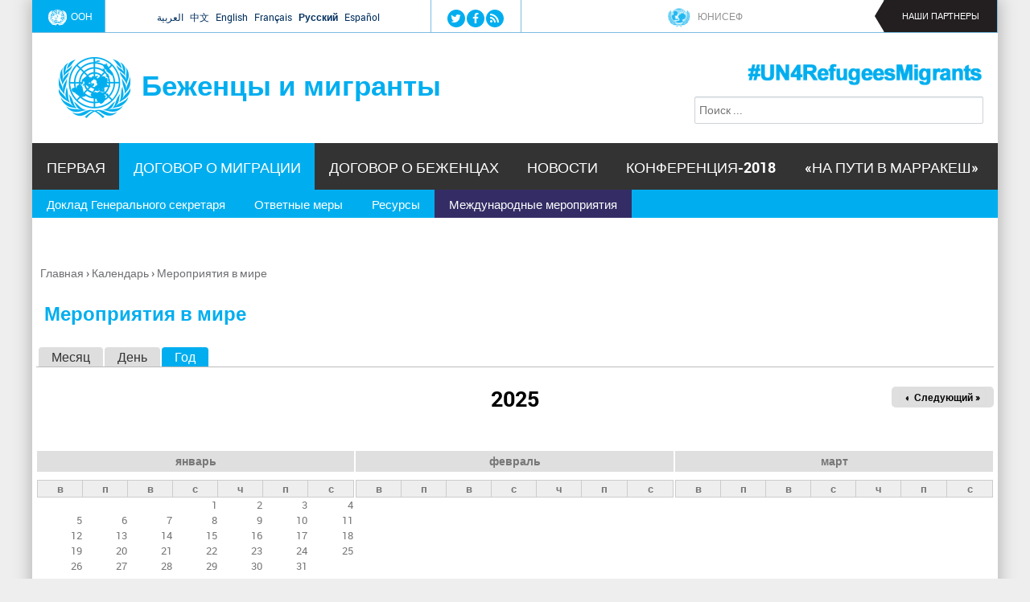

--- FILE ---
content_type: text/html; charset=utf-8
request_url: https://refugeesmigrants.un.org/ru/calendar/year/2025-03/core/fr/fr
body_size: 9751
content:
<!DOCTYPE html>
<!--[if IEMobile 7]><html class="iem7"  lang="ru" dir="ltr"><![endif]-->
<!--[if lte IE 6]><html class="lt-ie9 lt-ie8 lt-ie7"  lang="ru" dir="ltr"><![endif]-->
<!--[if (IE 7)&(!IEMobile)]><html class="lt-ie9 lt-ie8"  lang="ru" dir="ltr"><![endif]-->
<!--[if IE 8]><html class="lt-ie9"  lang="ru" dir="ltr"><![endif]-->
<!--[if (gte IE 9)|(gt IEMobile 7)]><!--><html  lang="ru" dir="ltr" prefix="og: http://ogp.me/ns# content: http://purl.org/rss/1.0/modules/content/ dc: http://purl.org/dc/terms/ foaf: http://xmlns.com/foaf/0.1/ rdfs: http://www.w3.org/2000/01/rdf-schema# sioc: http://rdfs.org/sioc/ns# sioct: http://rdfs.org/sioc/types# skos: http://www.w3.org/2004/02/skos/core# xsd: http://www.w3.org/2001/XMLSchema#"><!--<![endif]-->

<head>
  <!--[if IE]><![endif]-->
<meta charset="utf-8" />
<link rel="shortcut icon" href="https://refugeesmigrants.un.org/sites/default/files/favicon.png" type="image/png" />
<link rel="canonical" href="https://refugeesmigrants.un.org/ru/calendar/year/2025-03/core/fr/fr" />
<link rel="shortlink" href="https://refugeesmigrants.un.org/ru/calendar/year/2025-03/core/fr/fr" />
<meta property="og:site_name" content="Беженцы и мигранты" />
<meta property="og:type" content="article" />
<meta property="og:url" content="https://refugeesmigrants.un.org/ru/calendar/year/2025-03/core/fr/fr" />
<meta property="og:title" content="Мероприятия в мире" />
  <title>Мероприятия в мире | Беженцы и мигранты</title>

      <meta name="MobileOptimized" content="width">
    <meta name="HandheldFriendly" content="true">
    <meta name="viewport" content="width=device-width">
    <meta http-equiv="cleartype" content="on">

  <link type="text/css" rel="stylesheet" href="/sites/default/files/advagg_css/css__Ftyq4jtBb-5E5T7-xGdn7TgtY6huHFl8Mj3yX8QyBtI__b1ANFfiNcvtymztoapqgVAmywUvSxwVStCTeQgIRGxs__GNSqNq1sMavgmMh9_LKVGH7M0D1KJGlrPgCvKkaeRio.css" media="all" />
  <script src="/sites/default/files/advagg_js/js__gTGOlXWl0QvZU0ssK-0MuSGXATfmOcjE6qmkIglLHls__2YujpmtfV0cviqjpUJ84wujhW7ha_JqiXl85CalCQYI__GNSqNq1sMavgmMh9_LKVGH7M0D1KJGlrPgCvKkaeRio.js"></script>
<script src="/sites/all/libraries/mediaelement/build/mediaelement-and-player.min.js?v=4"></script>
<script src="/sites/default/files/advagg_js/js__PVhs4OmReyIAbtsFC85G-S8xom7O5sF62C5QEmUhkUw__5jGbQLndKqoeuh7WTJU7Y6urV_9nLt-Ym9cVkhqBXE0__GNSqNq1sMavgmMh9_LKVGH7M0D1KJGlrPgCvKkaeRio.js"></script>
<script async="async" src="https://www.googletagmanager.com/gtag/js?id=G-8SCSVFR8Q2"></script>
<script>window.dataLayer = window.dataLayer || [];function gtag(){dataLayer.push(arguments)};gtag("js", new Date());gtag("set", "developer_id.dMDhkMT", true);gtag("config", "G-8SCSVFR8Q2", {"groups":"default"});</script>
<script src="/sites/default/files/advagg_js/js__8BxP0IJitArt8y2oos1nq-i6a17n-KlaEdULcMV97v8__8OYI27A9RGBwVs_pyrCfC2Q0Hw0EEYzZxktO5lH1OZA__GNSqNq1sMavgmMh9_LKVGH7M0D1KJGlrPgCvKkaeRio.js"></script>
<script>var _paq = _paq || [];(function(){var u=(("https:" == document.location.protocol) ? "https://webanalytics.dfs.un.org/matomo/" : "http://webanalytics.dfs.un.org/matomo/");_paq.push(["setSiteId", "45"]);_paq.push(["setTrackerUrl", u+"piwik.php"]);_paq.push(["setDoNotTrack", 1]);_paq.push(["trackPageView"]);_paq.push(["setIgnoreClasses", ["no-tracking","colorbox"]]);_paq.push(["enableLinkTracking"]);var d=document,g=d.createElement("script"),s=d.getElementsByTagName("script")[0];g.type="text/javascript";g.defer=true;g.async=true;g.src=u+"piwik.js";s.parentNode.insertBefore(g,s);})();</script>
<script src="/sites/default/files/advagg_js/js__Yi67e7JSUlzit3Xp2QyofqdS4ITC0GwZpXuuHIAnf6k__WD5oab-1N0kyQ1ajL2dAgYrWbtJ4ODep5W9UPTTZtrA__GNSqNq1sMavgmMh9_LKVGH7M0D1KJGlrPgCvKkaeRio.js"></script>
<script>(function($) { Drupal.behaviors.views_ticker_fade_partners = { attach: function (context) { $("#views-ticker-fade-partners", context).newsTickerFade(); } };})(jQuery);</script>
<script src="/sites/default/files/advagg_js/js__m_wE3Spe5Cn7mJ0ieq0fFbkedD62v-XRQfGs6y9GMcs__9sVAkygFAaE5fbqF0AEDiatuPLDVn07o5g1IMUHqU1M__GNSqNq1sMavgmMh9_LKVGH7M0D1KJGlrPgCvKkaeRio.js"></script>
<script>jQuery.extend(Drupal.settings, {"basePath":"\/","pathPrefix":"ru\/","setHasJsCookie":0,"ajaxPageState":{"theme":"ram","theme_token":"Ijmvr2ZvUPsGT2sYfNxyoDvG3teJDB-dlPwjV04odrs","css":{"modules\/system\/system.base.css":1,"modules\/system\/system.menus.css":1,"modules\/system\/system.messages.css":1,"modules\/system\/system.theme.css":1,"sites\/all\/libraries\/mediaelement\/build\/mediaelementplayer.min.css":1,"sites\/all\/modules\/simplenews\/simplenews.css":1,"modules\/aggregator\/aggregator.css":1,"sites\/all\/modules\/calendar\/css\/calendar_multiday.css":1,"sites\/all\/modules\/date\/date_api\/date.css":1,"sites\/all\/modules\/date\/date_popup\/themes\/datepicker.1.7.css":1,"sites\/all\/modules\/custom\/easypanel\/css\/easypanel.css":1,"modules\/field\/theme\/field.css":1,"modules\/node\/node.css":1,"modules\/search\/search.css":1,"modules\/user\/user.css":1,"sites\/all\/modules\/extlink\/extlink.css":1,"sites\/all\/modules\/views\/css\/views.css":1,"sites\/all\/modules\/media\/modules\/media_wysiwyg\/css\/media_wysiwyg.base.css":1,"sites\/all\/libraries\/colorbox\/example3\/colorbox.css":1,"sites\/all\/modules\/ctools\/css\/ctools.css":1,"modules\/locale\/locale.css":1,"sites\/all\/libraries\/fontawesome\/css\/font-awesome.css":1,"sites\/all\/modules\/date\/date_views\/css\/date_views.css":1,"sites\/all\/modules\/custom\/views_ticker\/views.ticker.scroller.css":1,"sites\/all\/themes\/ram\/system.menus.css":1,"sites\/all\/themes\/ram\/system.messages.css":1,"sites\/all\/themes\/ram\/system.theme.css":1,"sites\/all\/themes\/ram\/css\/styles.css":1,"sites\/all\/themes\/ram\/css\/components\/misc.css":1,"sites\/all\/themes\/ram\/css\/layouts\/responsive.css":1,"sites\/all\/themes\/ram\/css\/font-awesome.min.css":1},"js":{"sites\/all\/modules\/jquery_update\/replace\/jquery\/1.8\/jquery.min.js":1,"misc\/jquery-extend-3.4.0.js":1,"misc\/jquery-html-prefilter-3.5.0-backport.js":1,"misc\/jquery.once.js":1,"misc\/drupal.js":1,"sites\/all\/libraries\/mediaelement\/build\/mediaelement-and-player.min.js":1,"sites\/all\/modules\/extlink\/extlink.js":1,"public:\/\/languages\/ru_34UDeF_YY_vxe8Q7u6c7ewnHBbxfjD4JeZLJuYyGzbw.js":1,"sites\/all\/libraries\/colorbox\/jquery.colorbox-min.js":1,"sites\/all\/modules\/colorbox\/js\/colorbox.js":1,"sites\/all\/modules\/colorbox\/js\/colorbox_load.js":1,"sites\/all\/modules\/colorbox\/js\/colorbox_inline.js":1,"sites\/all\/modules\/custom\/mediaelement\/mediaelement.js":1,"sites\/all\/modules\/google_analytics\/googleanalytics.js":1,"https:\/\/www.googletagmanager.com\/gtag\/js?id=G-8SCSVFR8Q2":1,"sites\/all\/modules\/matomo\/matomo.js":1,"sites\/all\/modules\/custom\/views_ticker\/js\/views.ticker.fade.js":1,"sites\/all\/themes\/ram\/js\/script.js":1}},"colorbox":{"opacity":"0.85","current":"{current} \u0438\u0437 {total}","previous":"\u00ab \u041d\u0430\u0437\u0430\u0434","next":"\u0412\u043f\u0435\u0440\u0435\u0434 \u00bb","close":"\u0417\u0430\u043a\u0440\u044b\u0442\u044c","maxWidth":"98%","maxHeight":"98%","fixed":true,"mobiledetect":true,"mobiledevicewidth":"480px"},"mediaelementAll":true,"extlink":{"extTarget":"_blank","extClass":0,"extLabel":"(link is external)","extImgClass":0,"extIconPlacement":"append","extSubdomains":1,"extExclude":"","extInclude":"","extCssExclude":"","extCssExplicit":"","extAlert":0,"extAlertText":"This link will take you to an external web site.","mailtoClass":"mailto","mailtoLabel":"(link sends e-mail)"},"googleanalytics":{"account":["G-8SCSVFR8Q2"],"trackOutbound":1,"trackMailto":1,"trackDownload":1,"trackDownloadExtensions":"7z|aac|arc|arj|asf|asx|avi|bin|csv|doc(x|m)?|dot(x|m)?|exe|flv|gif|gz|gzip|hqx|jar|jpe?g|js|mp(2|3|4|e?g)|mov(ie)?|msi|msp|pdf|phps|png|ppt(x|m)?|pot(x|m)?|pps(x|m)?|ppam|sld(x|m)?|thmx|qtm?|ra(m|r)?|sea|sit|tar|tgz|torrent|txt|wav|wma|wmv|wpd|xls(x|m|b)?|xlt(x|m)|xlam|xml|z|zip","trackColorbox":1},"matomo":{"trackMailto":1,"trackColorbox":1},"urlIsAjaxTrusted":{"\/ru\/calendar\/year\/2025-03\/core\/fr\/fr":true}});</script>
      <!--[if lt IE 9]>
    <script src="/sites/all/themes/zen/js/html5-respond.js"></script>
    <![endif]-->
  
</head>
<body class="html not-front not-logged-in no-sidebars page-calendar page-calendar-year page-calendar-year-2025-03 page-calendar-year-2025-03-core page-calendar-year-2025-03-core-fr page-calendar-year-2025-03-core-fr-fr i18n-ru section-calendar page-views" >
      <p id="skip-link">
      <a href="#main-menu" class="element-invisible element-focusable">Jump to navigation</a>
    </p>
      
<div id="page">

  <header class="header" id="header" role="banner">
  <div class="header-nav-menu">
      <div class="header__region region region-header">
    <div id="block-block-16" class="block block-block first odd">

        <div class="box-wrapper">
  <div class="un-logo"><a href="http://www.un.org"><img src="/sites/default/files/un-logo.png" alt="UN" />ООН</a></div>
  </div>
</div>
<div id="block-language-switcher-fallback-language-switcher-fallback" class="block block-language-switcher-fallback even">

        <div class="box-wrapper">
  <ul class="language-switcher-locale-url"><li class="ar first"><a href="/ar/calendar/year/2025-03/core/fr/fr" class="language-link" xml:lang="ar">العربية</a></li>
<li class="zh-hans"><a href="/zh/calendar/year/2025-03/core/fr/fr" class="language-link" xml:lang="zh-hans">中文</a></li>
<li class="en"><a href="/calendar/year/2025-03/core/fr/fr" class="language-link" xml:lang="en">English</a></li>
<li class="fr"><a href="/fr/calendar/year/2025-03/core/fr/fr" class="language-link" xml:lang="fr">Français</a></li>
<li class="ru active"><a href="/ru/calendar/year/2025-03/core/fr/fr" class="language-link active" xml:lang="ru">Русский</a></li>
<li class="es last"><a href="/es/calendar/year/2025-03/core/fr/fr" class="language-link" xml:lang="es">Español</a></li>
</ul>  </div>
</div>
<div id="block-on-the-web-0" class="block block-on-the-web odd">

        <div class="box-wrapper">
  <span class="on-the-web otw-twitter"><a href="https://twitter.com/UN" title="Find Беженцы и мигранты on Twitter" rel="nofollow" target="_blank"><img typeof="foaf:Image" src="https://refugeesmigrants.un.org/sites/all/modules/custom/on_the_web/images/sm/twitter.png" alt="Find Беженцы и мигранты on Twitter" title="Find Беженцы и мигранты on Twitter" /></a></span><span class="on-the-web otw-facebook"><a href="https://www.facebook.com/unitednations" title="Find Беженцы и мигранты on Facebook" rel="nofollow" target="_blank"><img typeof="foaf:Image" src="https://refugeesmigrants.un.org/sites/all/modules/custom/on_the_web/images/sm/facebook.png" alt="Find Беженцы и мигранты on Facebook" title="Find Беженцы и мигранты on Facebook" /></a></span><span class="on-the-web otw-rss"><a href="https://news.un.org/en/rss-feeds" title="Беженцы и мигранты RSS feed" rel="nofollow" target="_blank"><img typeof="foaf:Image" src="https://refugeesmigrants.un.org/sites/all/modules/custom/on_the_web/images/sm/rss.png" alt="Беженцы и мигранты RSS feed" title="Беженцы и мигранты RSS feed" /></a></span>  </div>
</div>
<div id="block-views-partners-partners-header" class="block block-views even">

        <div class="box-wrapper">
  <div class="view view-partners view-id-partners view-display-id-partners_header partners-header view-dom-id-073ff07c3cd3219e4aab0dbe2ac6dea5">
        
  
  
      <div class="view-content">
      <!-- start scroll -->
<div class='view view-partners'><div class='view-content view-content-partners'><div id='views-ticker-fade-container-partners'><ul id='views-ticker-fade-partners'><li class='views-fade-item views-fade-item-partners'><span class='views-fade-tick-field'>  
          <a href="http://www.unicef.org">
  <div class="field-logo">
    <img typeof="foaf:Image" src="https://refugeesmigrants.un.org/sites/default/files/styles/partner_icon/public/unicef_0.png?itok=DUCcet2I" width="30" height="30" alt="" />  </div>
</a>    
  <div class="views-field views-field-title">        <span class="field-content"><a href="http://www.unicef.org">ЮНИСЕФ</a></span>  </div></span></li><li class='views-fade-item views-fade-item-partners'><span class='views-fade-tick-field'>  
          <a href="https://www.un.org/development/desa/ru/">
  <div class="field-logo">
    <img typeof="foaf:Image" src="https://refugeesmigrants.un.org/sites/default/files/styles/partner_icon/public/un_logo_twitter.jpg?itok=59U6fNOy" width="30" height="30" alt="" />  </div>
</a>    
  <div class="views-field views-field-title">        <span class="field-content"><a href="https://www.un.org/development/desa/ru/">ЭКОСОС</a></span>  </div></span></li><li class='views-fade-item views-fade-item-partners'><span class='views-fade-tick-field'>  
          <a href="http://www.unocha.org">
  <div class="field-logo">
    <img typeof="foaf:Image" src="https://refugeesmigrants.un.org/sites/default/files/styles/partner_icon/public/ocha_0.png?itok=5E7TE8E7" width="30" height="30" alt="" />  </div>
</a>    
  <div class="views-field views-field-title">        <span class="field-content"><a href="http://www.unocha.org">Управление по координации гуманитарных вопросов</a></span>  </div></span></li><li class='views-fade-item views-fade-item-partners'><span class='views-fade-tick-field'>  
          <a href="http://www.unodc.org/unodc/ru/index.html">
  <div class="field-logo">
    <img typeof="foaf:Image" src="https://refugeesmigrants.un.org/sites/default/files/styles/partner_icon/public/unodc.jpeg?itok=f1XlFAWf" width="30" height="30" alt="" />  </div>
</a>    
  <div class="views-field views-field-title">        <span class="field-content"><a href="http://www.unodc.org/unodc/ru/index.html">Управление ООН по наркотикам и преступности</a></span>  </div></span></li><li class='views-fade-item views-fade-item-partners'><span class='views-fade-tick-field'>  
          <a href="http://www.ohchr.org/RU/Pages/Home.aspx">
  <div class="field-logo">
    <img typeof="foaf:Image" src="https://refugeesmigrants.un.org/sites/default/files/styles/partner_icon/public/ohchr.jpg?itok=uywwfZVw" width="30" height="30" alt="" />  </div>
</a>    
  <div class="views-field views-field-title">        <span class="field-content"><a href="http://www.ohchr.org/RU/Pages/Home.aspx">Управление Верховного комиссара ООН по правам человека</a></span>  </div></span></li><li class='views-fade-item views-fade-item-partners'><span class='views-fade-tick-field'>  
          <a href="http://www.undp.org/content/undp/en/home/ourwork/sustainable-development/development-planning-and-inclusive-sustainable-growth/migration-refugees-and-displacement.html">
  <div class="field-logo">
    <img typeof="foaf:Image" src="https://refugeesmigrants.un.org/sites/default/files/styles/partner_icon/public/6mv4wccb.jpg?itok=BmuLpaOY" width="30" height="30" alt="" />  </div>
</a>    
  <div class="views-field views-field-title">        <span class="field-content"><a href="http://www.undp.org/content/undp/en/home/ourwork/sustainable-development/development-planning-and-inclusive-sustainable-growth/migration-refugees-and-displacement.html">Программа развития ООН</a></span>  </div></span></li><li class='views-fade-item views-fade-item-partners'><span class='views-fade-tick-field'>  
          <a href="http://www.unwomen.org/en">
  <div class="field-logo">
    <img typeof="foaf:Image" src="https://refugeesmigrants.un.org/sites/default/files/styles/partner_icon/public/un_women.png?itok=urwFzCRZ" width="30" height="30" alt="" />  </div>
</a>    
  <div class="views-field views-field-title">        <span class="field-content"><a href="http://www.unwomen.org/en">ООН-женщины</a></span>  </div></span></li><li class='views-fade-item views-fade-item-partners'><span class='views-fade-tick-field'>  
          <a href="http://www.ilo.org/global/about-the-ilo/lang--en/index.htm">
  <div class="field-logo">
    <img typeof="foaf:Image" src="https://refugeesmigrants.un.org/sites/default/files/styles/partner_icon/public/ilo.jpeg?itok=Vg7u7X6j" width="30" height="30" alt="" />  </div>
</a>    
  <div class="views-field views-field-title">        <span class="field-content"><a href="http://www.ilo.org/global/about-the-ilo/lang--en/index.htm">Международная организация труда</a></span>  </div></span></li><li class='views-fade-item views-fade-item-partners'><span class='views-fade-tick-field'>  
          <a href="http://moscow.iom.int/ru">
  <div class="field-logo">
    <img typeof="foaf:Image" src="https://refugeesmigrants.un.org/sites/default/files/styles/partner_icon/public/iom.jpg?itok=Y_gMAyWi" width="30" height="30" alt="" />  </div>
</a>    
  <div class="views-field views-field-title">        <span class="field-content"><a href="http://moscow.iom.int/ru">Международная организация по миграции</a></span>  </div></span></li><li class='views-fade-item views-fade-item-partners'><span class='views-fade-tick-field'>  
          <a href="http://www.wfp.org/">
  <div class="field-logo">
    <img typeof="foaf:Image" src="https://refugeesmigrants.un.org/sites/default/files/styles/partner_icon/public/wfp-logo.png?itok=6ZfuNTXS" width="30" height="30" alt="" />  </div>
</a>    
  <div class="views-field views-field-title">        <span class="field-content"><a href="http://www.wfp.org/">Всемирная продовольственная программа</a></span>  </div></span></li><li class='views-fade-item views-fade-item-partners'><span class='views-fade-tick-field'>  
          <a href="http://www.unfpa.org">
  <div class="field-logo">
    <img typeof="foaf:Image" src="https://refugeesmigrants.un.org/sites/default/files/styles/partner_icon/public/unfpa2_0.png?itok=SCuQ3Swc" width="30" height="30" alt="" />  </div>
</a>    
  <div class="views-field views-field-title">        <span class="field-content"><a href="http://www.unfpa.org"> Фонд ООН в области народонаселения</a></span>  </div></span></li><li class='views-fade-item views-fade-item-partners'><span class='views-fade-tick-field'>  
          <a href="http://www.unhcr.org/">
  <div class="field-logo">
    <img typeof="foaf:Image" src="https://refugeesmigrants.un.org/sites/default/files/styles/partner_icon/public/unhcr.png?itok=Z_EA3ofR" width="30" height="30" alt="" />  </div>
</a>    
  <div class="views-field views-field-title">        <span class="field-content"><a href="http://www.unhcr.org/"> Управление Верховного Комиссара ООН по делам беженцев</a></span>  </div></span></li></ul></div></div></div>
<!-- end scroll -->
    </div>
  
  
  
  
  
  
</div>  </div>
</div>
<div id="block-block-8" class="block block-block last odd">

        <div class="box-wrapper">
  <p>Наши партнеры</p>
  </div>
</div>
  </div>
		</div>
	<div class="header-branding">
          <a href="/ru" title="Главная" rel="home" class="header__logo" id="logo"><img src="https://refugeesmigrants.un.org/sites/default/files/united-nations-refugees-migrants.png" alt="Главная" class="header__logo-image" /></a>
    
          <div class="header__name-and-slogan" id="name-and-slogan">
                  <h1 class="header__site-name" id="site-name">
            <a href="/ru" title="Главная" class="header__site-link" rel="home"><span>Беженцы и мигранты</span></a>
          </h1>
        
              </div>
        </div>
	<div class="header-searchbox">
<form action="/ru/calendar/year/2025-03/core/fr/fr" method="post" id="search-block-form" accept-charset="UTF-8"><div><div class="container-inline">
      <h2 class="element-invisible">Форма поиска</h2>
    <div class="form-item form-type-textfield form-item-search-block-form">
  <label class="element-invisible" for="edit-search-block-form--2">Поиск </label>
 <input title="Введите ключевые слова для поиска." placeholder="Поиск ..." type="text" id="edit-search-block-form--2" name="search_block_form" value="" size="49" maxlength="128" class="form-text" />
</div>
<div class="element-invisible form-actions form-wrapper" id="edit-actions"><input type="submit" id="edit-submit" name="op" value="Поиск" class="form-submit" /></div><input type="hidden" name="form_build_id" value="form-xJxIDLMfaU0gzQMo2FfCBfJVGatqfNSVLIxi99VX6KQ" />
<input type="hidden" name="form_id" value="search_block_form" />
</div>
</div></form></div>
    <a href="https://twitter.com/hashtag/UN4RefugeesMigrants" target="_blank"><div class="header-background"></div></a>

  </header>

  <div id="main">
    <div id="navigation">
	
	    <nav id="main-menu"  role="navigation">
          <a class="nav-toggle" href="#"></a>
          <div class="menu-navigation-container">
          <ul class="menu"><li class="menu__item is-leaf first leaf"><a href="/ru" title="" class="menu__link">Первая</a></li>
<li class="menu__item is-expanded is-active-trail expanded active-trail"><a href="/ru/migration-compact" class="menu__link is-active-trail active-trail">Договор о миграции</a><ul class="menu"><li class="menu__item is-leaf first leaf"><a href="/ru/secretary-generals-report" title="" class="menu__link">Доклад Генерального секретаря</a></li>
<li class="menu__item is-leaf leaf"><a href="/ru/response" title="" class="menu__link">Ответные меры</a></li>
<li class="menu__item is-expanded expanded"><a href="/ru/resources" title="" class="menu__link">Ресурсы</a><ul class="menu"><li class="menu__item is-leaf first leaf"><a href="/ru/definitions" class="menu__link">Определения</a></li>
<li class="menu__item is-leaf leaf"><a href="/ru/reports-and-documents" title="" class="menu__link">Доклады и документы</a></li>
<li class="menu__item is-leaf leaf"><a href="/ru/resolutions-and-conventions" title="" class="menu__link">Резолюции и конвенции</a></li>
<li class="menu__item is-leaf leaf"><a href="/ru/infographics" class="menu__link">Инфографика</a></li>
<li class="menu__item is-leaf last leaf"><a href="/ru/other-resources" title="" class="menu__link">Другие ресурсы</a></li>
</ul></li>
<li class="menu__item is-leaf is-active-trail last leaf active-trail"><a href="/ru/calendar" title="" class="menu__link is-active-trail is-active active-trail active">Международные мероприятия</a></li>
</ul></li>
<li class="menu__item is-collapsed collapsed"><a href="/ru/refugees-compact" class="menu__link">Договор о беженцах</a></li>
<li class="menu__item is-expanded expanded"><a href="/ru/newsru" title="" class="menu__link">Новости</a><ul class="menu"><li class="menu__item is-leaf first leaf"><a href="/ru/statements" title="" class="menu__link">Выступления</a></li>
<li class="menu__item is-leaf last leaf"><a href="https://refugeesmigrants.un.org/videos-1" title="" class="menu__link">Видео</a></li>
</ul></li>
<li class="menu__item is-leaf leaf"><a href="/ru/intergovernmental-conference-2018" class="menu__link">Конференция-2018</a></li>
<li class="menu__item is-leaf last leaf"><a href="/ru/%D0%BF%D0%B0%D1%80%D0%B0%D0%BB%D0%BB%D0%B5%D0%BB%D1%8C%D0%BD%D0%BE%D0%B5-%D0%BC%D0%B5%D1%80%D0%BE%D0%BF%D1%80%D0%B8%D1%8F%D1%82%D0%B8%D0%B5-%D0%B2%D1%8B%D1%81%D0%BE%D0%BA%D0%BE%D0%B3%D0%BE-%D1%83%D1%80%D0%BE%D0%B2%D0%BD%D1%8F-%C2%AB%D0%BD%D0%B0-%D0%BF%D1%83%D1%82%D0%B8-%D0%B2-%D0%BC%D0%B0%D1%80%D1%80%D0%B0%D0%BA%D0%B5%D1%88%C2%BB" class="menu__link">«На пути в Марракеш»</a></li>
</ul>         </div>
        <div class="clear"></div>
        </nav><!-- end main-menu -->

          </div>
	<div id="breadcumb">
      <nav class="breadcrumb" role="navigation"><h2 class="element-invisible">Вы здесь</h2><ol><li><a href="/ru">Главная</a> › </li><li><a href="/ru/calendar">Календарь</a> › </li><li><a href="/ru/calendar/year">Мероприятия в мире</a></li></ol></nav>	
    </div>
			<div id="content-and-sidebars">

    <div id="container" class="container">

	
    <div id="content" class="column" role="main">

      <a id="main-content"></a>
                    <h1 class="page__title title" id="page-title">Мероприятия в мире</h1>
            
      <h2 class="element-invisible">Главные вкладки</h2><ul class="tabs-primary tabs primary"><li class="tabs-primary__tab"><a href="/ru/calendar" class="tabs-primary__tab-link">Месяц</a></li>
<li class="tabs-primary__tab"><a href="/ru/calendar/day" class="tabs-primary__tab-link">День</a></li>
<li class="tabs-primary__tab is-active"><a href="/ru/calendar/year" class="active tabs-primary__tab-link is-active">Год <span class="element-invisible">(активная вкладка)</span></a></li>
</ul>
      	 
      


<div class="view view-calendar view-id-calendar view-display-id-page view-dom-id-e76cc3a079c72f63a92cd3ad27b26297">
            <div class="view-header">
      <div class="date-nav-wrapper clearfix">
  <div class="date-nav item-list">
    <div class="date-heading">
      <h3>2025</h3>
    </div>
    <ul class="pager">
          <li class="date-prev">
        <a href="https://refugeesmigrants.un.org/ru/calendar/year/2024/%2525252525252525252525252525252525252525252A/developer_id.dMDhkMT" title="Перейти к предыдущему году" rel="nofollow">&laquo; Пред.</a>      </li>
              <li class="date-next">
        <a href="https://refugeesmigrants.un.org/ru/calendar/year/2026/%2525252525252525252525252525252525252525252A/developer_id.dMDhkMT" title="Перейти к следующему году" rel="nofollow">Следующий &raquo;</a>      </li>
        </ul>
  </div>
</div>
    </div>
  
  
  
      <div class="view-content">
      
<div class="calendar-calendar"><div class="year-view">
<table >
  <tbody>
    <tr><td><div class="calendar-calendar"><div class="month-view">
<div class="date-nav-wrapper clear-block">
  <div class="date-nav">
    <div class="date-heading">
      <a href="https://refugeesmigrants.un.org/ru/calendar/year/2025-01/%2525252525252525252525252525252525252525252A/developer_id.dMDhkMT" title="Просмотр полного месяца">январь</a>    </div>
  </div>
</div> 
 
<table class="mini">
  <thead>
    <tr>
              <th class="days sun">
          в        </th>
              <th class="days mon">
          п        </th>
              <th class="days tue">
          в        </th>
              <th class="days wed">
          с        </th>
              <th class="days thu">
          ч        </th>
              <th class="days fri">
          п        </th>
              <th class="days sat">
          с        </th>
          </tr>
  </thead>
  <tbody>
          <tr>
                  <td id="calendar-2024-12-29" class="sun mini empty">
            <div class="calendar-empty">&nbsp;</div>
          </td>
                  <td id="calendar-2024-12-30" class="mon mini empty">
            <div class="calendar-empty">&nbsp;</div>
          </td>
                  <td id="calendar-2024-12-31" class="tue mini empty">
            <div class="calendar-empty">&nbsp;</div>
          </td>
                  <td id="calendar-2025-01-01" class="wed mini past has-no-events">
            <div class="month mini-day-off"> 1 </div><div class="calendar-empty">&nbsp;</div>
          </td>
                  <td id="calendar-2025-01-02" class="thu mini past has-no-events">
            <div class="month mini-day-off"> 2 </div><div class="calendar-empty">&nbsp;</div>
          </td>
                  <td id="calendar-2025-01-03" class="fri mini past has-no-events">
            <div class="month mini-day-off"> 3 </div><div class="calendar-empty">&nbsp;</div>
          </td>
                  <td id="calendar-2025-01-04" class="sat mini past has-no-events">
            <div class="month mini-day-off"> 4 </div><div class="calendar-empty">&nbsp;</div>
          </td>
              </tr>
          <tr>
                  <td id="calendar-2025-01-05" class="sun mini past has-no-events">
            <div class="month mini-day-off"> 5 </div><div class="calendar-empty">&nbsp;</div>
          </td>
                  <td id="calendar-2025-01-06" class="mon mini past has-no-events">
            <div class="month mini-day-off"> 6 </div><div class="calendar-empty">&nbsp;</div>
          </td>
                  <td id="calendar-2025-01-07" class="tue mini past has-no-events">
            <div class="month mini-day-off"> 7 </div><div class="calendar-empty">&nbsp;</div>
          </td>
                  <td id="calendar-2025-01-08" class="wed mini past has-no-events">
            <div class="month mini-day-off"> 8 </div><div class="calendar-empty">&nbsp;</div>
          </td>
                  <td id="calendar-2025-01-09" class="thu mini past has-no-events">
            <div class="month mini-day-off"> 9 </div><div class="calendar-empty">&nbsp;</div>
          </td>
                  <td id="calendar-2025-01-10" class="fri mini past has-no-events">
            <div class="month mini-day-off"> 10 </div><div class="calendar-empty">&nbsp;</div>
          </td>
                  <td id="calendar-2025-01-11" class="sat mini past has-no-events">
            <div class="month mini-day-off"> 11 </div><div class="calendar-empty">&nbsp;</div>
          </td>
              </tr>
          <tr>
                  <td id="calendar-2025-01-12" class="sun mini past has-no-events">
            <div class="month mini-day-off"> 12 </div><div class="calendar-empty">&nbsp;</div>
          </td>
                  <td id="calendar-2025-01-13" class="mon mini past has-no-events">
            <div class="month mini-day-off"> 13 </div><div class="calendar-empty">&nbsp;</div>
          </td>
                  <td id="calendar-2025-01-14" class="tue mini past has-no-events">
            <div class="month mini-day-off"> 14 </div><div class="calendar-empty">&nbsp;</div>
          </td>
                  <td id="calendar-2025-01-15" class="wed mini past has-no-events">
            <div class="month mini-day-off"> 15 </div><div class="calendar-empty">&nbsp;</div>
          </td>
                  <td id="calendar-2025-01-16" class="thu mini past has-no-events">
            <div class="month mini-day-off"> 16 </div><div class="calendar-empty">&nbsp;</div>
          </td>
                  <td id="calendar-2025-01-17" class="fri mini past has-no-events">
            <div class="month mini-day-off"> 17 </div><div class="calendar-empty">&nbsp;</div>
          </td>
                  <td id="calendar-2025-01-18" class="sat mini past has-no-events">
            <div class="month mini-day-off"> 18 </div><div class="calendar-empty">&nbsp;</div>
          </td>
              </tr>
          <tr>
                  <td id="calendar-2025-01-19" class="sun mini past has-no-events">
            <div class="month mini-day-off"> 19 </div><div class="calendar-empty">&nbsp;</div>
          </td>
                  <td id="calendar-2025-01-20" class="mon mini past has-no-events">
            <div class="month mini-day-off"> 20 </div><div class="calendar-empty">&nbsp;</div>
          </td>
                  <td id="calendar-2025-01-21" class="tue mini past has-no-events">
            <div class="month mini-day-off"> 21 </div><div class="calendar-empty">&nbsp;</div>
          </td>
                  <td id="calendar-2025-01-22" class="wed mini past has-no-events">
            <div class="month mini-day-off"> 22 </div><div class="calendar-empty">&nbsp;</div>
          </td>
                  <td id="calendar-2025-01-23" class="thu mini past has-no-events">
            <div class="month mini-day-off"> 23 </div><div class="calendar-empty">&nbsp;</div>
          </td>
                  <td id="calendar-2025-01-24" class="fri mini past has-no-events">
            <div class="month mini-day-off"> 24 </div><div class="calendar-empty">&nbsp;</div>
          </td>
                  <td id="calendar-2025-01-25" class="sat mini past has-no-events">
            <div class="month mini-day-off"> 25 </div><div class="calendar-empty">&nbsp;</div>
          </td>
              </tr>
          <tr>
                  <td id="calendar-2025-01-26" class="sun mini past has-no-events">
            <div class="month mini-day-off"> 26 </div><div class="calendar-empty">&nbsp;</div>
          </td>
                  <td id="calendar-2025-01-27" class="mon mini past has-no-events">
            <div class="month mini-day-off"> 27 </div><div class="calendar-empty">&nbsp;</div>
          </td>
                  <td id="calendar-2025-01-28" class="tue mini past has-no-events">
            <div class="month mini-day-off"> 28 </div><div class="calendar-empty">&nbsp;</div>
          </td>
                  <td id="calendar-2025-01-29" class="wed mini past has-no-events">
            <div class="month mini-day-off"> 29 </div><div class="calendar-empty">&nbsp;</div>
          </td>
                  <td id="calendar-2025-01-30" class="thu mini past has-no-events">
            <div class="month mini-day-off"> 30 </div><div class="calendar-empty">&nbsp;</div>
          </td>
                  <td id="calendar-2025-01-31" class="fri mini past has-no-events">
            <div class="month mini-day-off"> 31 </div><div class="calendar-empty">&nbsp;</div>
          </td>
                  <td id="calendar-2025-02-01" class="sat mini empty">
            <div class="calendar-empty">&nbsp;</div>
          </td>
              </tr>
      </tbody>
</table>
</div></div></td><td><div class="calendar-calendar"><div class="month-view">
<div class="date-nav-wrapper clear-block">
  <div class="date-nav">
    <div class="date-heading">
      <a href="https://refugeesmigrants.un.org/ru/calendar/year/2025-02/%2525252525252525252525252525252525252525252A/developer_id.dMDhkMT" title="Просмотр полного месяца">февраль</a>    </div>
  </div>
</div> 
 
<table class="mini">
  <thead>
    <tr>
              <th class="days sun">
          в        </th>
              <th class="days mon">
          п        </th>
              <th class="days tue">
          в        </th>
              <th class="days wed">
          с        </th>
              <th class="days thu">
          ч        </th>
              <th class="days fri">
          п        </th>
              <th class="days sat">
          с        </th>
          </tr>
  </thead>
  <tbody>
          <tr>
                  <td id="calendar-2025-01-26" class="sun mini empty">
            <div class="calendar-empty">&nbsp;</div>
          </td>
                  <td id="calendar-2025-01-27" class="mon mini empty">
            <div class="calendar-empty">&nbsp;</div>
          </td>
                  <td id="calendar-2025-01-28" class="tue mini empty">
            <div class="calendar-empty">&nbsp;</div>
          </td>
                  <td id="calendar-2025-01-29" class="wed mini empty">
            <div class="calendar-empty">&nbsp;</div>
          </td>
                  <td id="calendar-2025-01-30" class="thu mini empty">
            <div class="calendar-empty">&nbsp;</div>
          </td>
                  <td id="calendar-2025-01-31" class="fri mini empty">
            <div class="calendar-empty">&nbsp;</div>
          </td>
                  <td id="calendar-2025-02-01" class="sat mini empty">
            <div class="calendar-empty">&nbsp;</div>
          </td>
              </tr>
      </tbody>
</table>
</div></div></td><td><div class="calendar-calendar"><div class="month-view">
<div class="date-nav-wrapper clear-block">
  <div class="date-nav">
    <div class="date-heading">
      <a href="https://refugeesmigrants.un.org/ru/calendar/year/2025-03/%2525252525252525252525252525252525252525252A/developer_id.dMDhkMT" title="Просмотр полного месяца">март</a>    </div>
  </div>
</div> 
 
<table class="mini">
  <thead>
    <tr>
              <th class="days sun">
          в        </th>
              <th class="days mon">
          п        </th>
              <th class="days tue">
          в        </th>
              <th class="days wed">
          с        </th>
              <th class="days thu">
          ч        </th>
              <th class="days fri">
          п        </th>
              <th class="days sat">
          с        </th>
          </tr>
  </thead>
  <tbody>
          <tr>
                  <td id="calendar-2025-01-26" class="sun mini empty">
            <div class="calendar-empty">&nbsp;</div>
          </td>
                  <td id="calendar-2025-01-27" class="mon mini empty">
            <div class="calendar-empty">&nbsp;</div>
          </td>
                  <td id="calendar-2025-01-28" class="tue mini empty">
            <div class="calendar-empty">&nbsp;</div>
          </td>
                  <td id="calendar-2025-01-29" class="wed mini empty">
            <div class="calendar-empty">&nbsp;</div>
          </td>
                  <td id="calendar-2025-01-30" class="thu mini empty">
            <div class="calendar-empty">&nbsp;</div>
          </td>
                  <td id="calendar-2025-01-31" class="fri mini empty">
            <div class="calendar-empty">&nbsp;</div>
          </td>
                  <td id="calendar-2025-02-01" class="sat mini empty">
            <div class="calendar-empty">&nbsp;</div>
          </td>
              </tr>
      </tbody>
</table>
</div></div></td></tr>  
    <tr><td><div class="calendar-calendar"><div class="month-view">
<div class="date-nav-wrapper clear-block">
  <div class="date-nav">
    <div class="date-heading">
      <a href="https://refugeesmigrants.un.org/ru/calendar/year/2025-04/%2525252525252525252525252525252525252525252A/developer_id.dMDhkMT" title="Просмотр полного месяца">апрель</a>    </div>
  </div>
</div> 
 
<table class="mini">
  <thead>
    <tr>
              <th class="days sun">
          в        </th>
              <th class="days mon">
          п        </th>
              <th class="days tue">
          в        </th>
              <th class="days wed">
          с        </th>
              <th class="days thu">
          ч        </th>
              <th class="days fri">
          п        </th>
              <th class="days sat">
          с        </th>
          </tr>
  </thead>
  <tbody>
          <tr>
                  <td id="calendar-2025-01-26" class="sun mini empty">
            <div class="calendar-empty">&nbsp;</div>
          </td>
                  <td id="calendar-2025-01-27" class="mon mini empty">
            <div class="calendar-empty">&nbsp;</div>
          </td>
                  <td id="calendar-2025-01-28" class="tue mini empty">
            <div class="calendar-empty">&nbsp;</div>
          </td>
                  <td id="calendar-2025-01-29" class="wed mini empty">
            <div class="calendar-empty">&nbsp;</div>
          </td>
                  <td id="calendar-2025-01-30" class="thu mini empty">
            <div class="calendar-empty">&nbsp;</div>
          </td>
                  <td id="calendar-2025-01-31" class="fri mini empty">
            <div class="calendar-empty">&nbsp;</div>
          </td>
                  <td id="calendar-2025-02-01" class="sat mini empty">
            <div class="calendar-empty">&nbsp;</div>
          </td>
              </tr>
      </tbody>
</table>
</div></div></td><td><div class="calendar-calendar"><div class="month-view">
<div class="date-nav-wrapper clear-block">
  <div class="date-nav">
    <div class="date-heading">
      <a href="https://refugeesmigrants.un.org/ru/calendar/year/2025-05/%2525252525252525252525252525252525252525252A/developer_id.dMDhkMT" title="Просмотр полного месяца">май</a>    </div>
  </div>
</div> 
 
<table class="mini">
  <thead>
    <tr>
              <th class="days sun">
          в        </th>
              <th class="days mon">
          п        </th>
              <th class="days tue">
          в        </th>
              <th class="days wed">
          с        </th>
              <th class="days thu">
          ч        </th>
              <th class="days fri">
          п        </th>
              <th class="days sat">
          с        </th>
          </tr>
  </thead>
  <tbody>
          <tr>
                  <td id="calendar-2025-01-26" class="sun mini empty">
            <div class="calendar-empty">&nbsp;</div>
          </td>
                  <td id="calendar-2025-01-27" class="mon mini empty">
            <div class="calendar-empty">&nbsp;</div>
          </td>
                  <td id="calendar-2025-01-28" class="tue mini empty">
            <div class="calendar-empty">&nbsp;</div>
          </td>
                  <td id="calendar-2025-01-29" class="wed mini empty">
            <div class="calendar-empty">&nbsp;</div>
          </td>
                  <td id="calendar-2025-01-30" class="thu mini empty">
            <div class="calendar-empty">&nbsp;</div>
          </td>
                  <td id="calendar-2025-01-31" class="fri mini empty">
            <div class="calendar-empty">&nbsp;</div>
          </td>
                  <td id="calendar-2025-02-01" class="sat mini empty">
            <div class="calendar-empty">&nbsp;</div>
          </td>
              </tr>
      </tbody>
</table>
</div></div></td><td><div class="calendar-calendar"><div class="month-view">
<div class="date-nav-wrapper clear-block">
  <div class="date-nav">
    <div class="date-heading">
      <a href="https://refugeesmigrants.un.org/ru/calendar/year/2025-06/%2525252525252525252525252525252525252525252A/developer_id.dMDhkMT" title="Просмотр полного месяца">июнь</a>    </div>
  </div>
</div> 
 
<table class="mini">
  <thead>
    <tr>
              <th class="days sun">
          в        </th>
              <th class="days mon">
          п        </th>
              <th class="days tue">
          в        </th>
              <th class="days wed">
          с        </th>
              <th class="days thu">
          ч        </th>
              <th class="days fri">
          п        </th>
              <th class="days sat">
          с        </th>
          </tr>
  </thead>
  <tbody>
          <tr>
                  <td id="calendar-2025-01-26" class="sun mini empty">
            <div class="calendar-empty">&nbsp;</div>
          </td>
                  <td id="calendar-2025-01-27" class="mon mini empty">
            <div class="calendar-empty">&nbsp;</div>
          </td>
                  <td id="calendar-2025-01-28" class="tue mini empty">
            <div class="calendar-empty">&nbsp;</div>
          </td>
                  <td id="calendar-2025-01-29" class="wed mini empty">
            <div class="calendar-empty">&nbsp;</div>
          </td>
                  <td id="calendar-2025-01-30" class="thu mini empty">
            <div class="calendar-empty">&nbsp;</div>
          </td>
                  <td id="calendar-2025-01-31" class="fri mini empty">
            <div class="calendar-empty">&nbsp;</div>
          </td>
                  <td id="calendar-2025-02-01" class="sat mini empty">
            <div class="calendar-empty">&nbsp;</div>
          </td>
              </tr>
      </tbody>
</table>
</div></div></td></tr>  
    <tr><td><div class="calendar-calendar"><div class="month-view">
<div class="date-nav-wrapper clear-block">
  <div class="date-nav">
    <div class="date-heading">
      <a href="https://refugeesmigrants.un.org/ru/calendar/year/2025-07/%2525252525252525252525252525252525252525252A/developer_id.dMDhkMT" title="Просмотр полного месяца">июль</a>    </div>
  </div>
</div> 
 
<table class="mini">
  <thead>
    <tr>
              <th class="days sun">
          в        </th>
              <th class="days mon">
          п        </th>
              <th class="days tue">
          в        </th>
              <th class="days wed">
          с        </th>
              <th class="days thu">
          ч        </th>
              <th class="days fri">
          п        </th>
              <th class="days sat">
          с        </th>
          </tr>
  </thead>
  <tbody>
          <tr>
                  <td id="calendar-2025-01-26" class="sun mini empty">
            <div class="calendar-empty">&nbsp;</div>
          </td>
                  <td id="calendar-2025-01-27" class="mon mini empty">
            <div class="calendar-empty">&nbsp;</div>
          </td>
                  <td id="calendar-2025-01-28" class="tue mini empty">
            <div class="calendar-empty">&nbsp;</div>
          </td>
                  <td id="calendar-2025-01-29" class="wed mini empty">
            <div class="calendar-empty">&nbsp;</div>
          </td>
                  <td id="calendar-2025-01-30" class="thu mini empty">
            <div class="calendar-empty">&nbsp;</div>
          </td>
                  <td id="calendar-2025-01-31" class="fri mini empty">
            <div class="calendar-empty">&nbsp;</div>
          </td>
                  <td id="calendar-2025-02-01" class="sat mini empty">
            <div class="calendar-empty">&nbsp;</div>
          </td>
              </tr>
      </tbody>
</table>
</div></div></td><td><div class="calendar-calendar"><div class="month-view">
<div class="date-nav-wrapper clear-block">
  <div class="date-nav">
    <div class="date-heading">
      <a href="https://refugeesmigrants.un.org/ru/calendar/year/2025-08/%2525252525252525252525252525252525252525252A/developer_id.dMDhkMT" title="Просмотр полного месяца">август</a>    </div>
  </div>
</div> 
 
<table class="mini">
  <thead>
    <tr>
              <th class="days sun">
          в        </th>
              <th class="days mon">
          п        </th>
              <th class="days tue">
          в        </th>
              <th class="days wed">
          с        </th>
              <th class="days thu">
          ч        </th>
              <th class="days fri">
          п        </th>
              <th class="days sat">
          с        </th>
          </tr>
  </thead>
  <tbody>
          <tr>
                  <td id="calendar-2025-01-26" class="sun mini empty">
            <div class="calendar-empty">&nbsp;</div>
          </td>
                  <td id="calendar-2025-01-27" class="mon mini empty">
            <div class="calendar-empty">&nbsp;</div>
          </td>
                  <td id="calendar-2025-01-28" class="tue mini empty">
            <div class="calendar-empty">&nbsp;</div>
          </td>
                  <td id="calendar-2025-01-29" class="wed mini empty">
            <div class="calendar-empty">&nbsp;</div>
          </td>
                  <td id="calendar-2025-01-30" class="thu mini empty">
            <div class="calendar-empty">&nbsp;</div>
          </td>
                  <td id="calendar-2025-01-31" class="fri mini empty">
            <div class="calendar-empty">&nbsp;</div>
          </td>
                  <td id="calendar-2025-02-01" class="sat mini empty">
            <div class="calendar-empty">&nbsp;</div>
          </td>
              </tr>
      </tbody>
</table>
</div></div></td><td><div class="calendar-calendar"><div class="month-view">
<div class="date-nav-wrapper clear-block">
  <div class="date-nav">
    <div class="date-heading">
      <a href="https://refugeesmigrants.un.org/ru/calendar/year/2025-09/%2525252525252525252525252525252525252525252A/developer_id.dMDhkMT" title="Просмотр полного месяца">сентябрь</a>    </div>
  </div>
</div> 
 
<table class="mini">
  <thead>
    <tr>
              <th class="days sun">
          в        </th>
              <th class="days mon">
          п        </th>
              <th class="days tue">
          в        </th>
              <th class="days wed">
          с        </th>
              <th class="days thu">
          ч        </th>
              <th class="days fri">
          п        </th>
              <th class="days sat">
          с        </th>
          </tr>
  </thead>
  <tbody>
          <tr>
                  <td id="calendar-2025-01-26" class="sun mini empty">
            <div class="calendar-empty">&nbsp;</div>
          </td>
                  <td id="calendar-2025-01-27" class="mon mini empty">
            <div class="calendar-empty">&nbsp;</div>
          </td>
                  <td id="calendar-2025-01-28" class="tue mini empty">
            <div class="calendar-empty">&nbsp;</div>
          </td>
                  <td id="calendar-2025-01-29" class="wed mini empty">
            <div class="calendar-empty">&nbsp;</div>
          </td>
                  <td id="calendar-2025-01-30" class="thu mini empty">
            <div class="calendar-empty">&nbsp;</div>
          </td>
                  <td id="calendar-2025-01-31" class="fri mini empty">
            <div class="calendar-empty">&nbsp;</div>
          </td>
                  <td id="calendar-2025-02-01" class="sat mini empty">
            <div class="calendar-empty">&nbsp;</div>
          </td>
              </tr>
      </tbody>
</table>
</div></div></td></tr>  
    <tr><td><div class="calendar-calendar"><div class="month-view">
<div class="date-nav-wrapper clear-block">
  <div class="date-nav">
    <div class="date-heading">
      <a href="https://refugeesmigrants.un.org/ru/calendar/year/2025-10/%2525252525252525252525252525252525252525252A/developer_id.dMDhkMT" title="Просмотр полного месяца">октябрь</a>    </div>
  </div>
</div> 
 
<table class="mini">
  <thead>
    <tr>
              <th class="days sun">
          в        </th>
              <th class="days mon">
          п        </th>
              <th class="days tue">
          в        </th>
              <th class="days wed">
          с        </th>
              <th class="days thu">
          ч        </th>
              <th class="days fri">
          п        </th>
              <th class="days sat">
          с        </th>
          </tr>
  </thead>
  <tbody>
          <tr>
                  <td id="calendar-2025-01-26" class="sun mini empty">
            <div class="calendar-empty">&nbsp;</div>
          </td>
                  <td id="calendar-2025-01-27" class="mon mini empty">
            <div class="calendar-empty">&nbsp;</div>
          </td>
                  <td id="calendar-2025-01-28" class="tue mini empty">
            <div class="calendar-empty">&nbsp;</div>
          </td>
                  <td id="calendar-2025-01-29" class="wed mini empty">
            <div class="calendar-empty">&nbsp;</div>
          </td>
                  <td id="calendar-2025-01-30" class="thu mini empty">
            <div class="calendar-empty">&nbsp;</div>
          </td>
                  <td id="calendar-2025-01-31" class="fri mini empty">
            <div class="calendar-empty">&nbsp;</div>
          </td>
                  <td id="calendar-2025-02-01" class="sat mini empty">
            <div class="calendar-empty">&nbsp;</div>
          </td>
              </tr>
      </tbody>
</table>
</div></div></td><td><div class="calendar-calendar"><div class="month-view">
<div class="date-nav-wrapper clear-block">
  <div class="date-nav">
    <div class="date-heading">
      <a href="https://refugeesmigrants.un.org/ru/calendar/year/2025-11/%2525252525252525252525252525252525252525252A/developer_id.dMDhkMT" title="Просмотр полного месяца">ноябрь</a>    </div>
  </div>
</div> 
 
<table class="mini">
  <thead>
    <tr>
              <th class="days sun">
          в        </th>
              <th class="days mon">
          п        </th>
              <th class="days tue">
          в        </th>
              <th class="days wed">
          с        </th>
              <th class="days thu">
          ч        </th>
              <th class="days fri">
          п        </th>
              <th class="days sat">
          с        </th>
          </tr>
  </thead>
  <tbody>
          <tr>
                  <td id="calendar-2025-01-26" class="sun mini empty">
            <div class="calendar-empty">&nbsp;</div>
          </td>
                  <td id="calendar-2025-01-27" class="mon mini empty">
            <div class="calendar-empty">&nbsp;</div>
          </td>
                  <td id="calendar-2025-01-28" class="tue mini empty">
            <div class="calendar-empty">&nbsp;</div>
          </td>
                  <td id="calendar-2025-01-29" class="wed mini empty">
            <div class="calendar-empty">&nbsp;</div>
          </td>
                  <td id="calendar-2025-01-30" class="thu mini empty">
            <div class="calendar-empty">&nbsp;</div>
          </td>
                  <td id="calendar-2025-01-31" class="fri mini empty">
            <div class="calendar-empty">&nbsp;</div>
          </td>
                  <td id="calendar-2025-02-01" class="sat mini empty">
            <div class="calendar-empty">&nbsp;</div>
          </td>
              </tr>
      </tbody>
</table>
</div></div></td><td><div class="calendar-calendar"><div class="month-view">
<div class="date-nav-wrapper clear-block">
  <div class="date-nav">
    <div class="date-heading">
      <a href="https://refugeesmigrants.un.org/ru/calendar/year/2025-12/%2525252525252525252525252525252525252525252A/developer_id.dMDhkMT" title="Просмотр полного месяца">декабрь</a>    </div>
  </div>
</div> 
 
<table class="mini">
  <thead>
    <tr>
              <th class="days sun">
          в        </th>
              <th class="days mon">
          п        </th>
              <th class="days tue">
          в        </th>
              <th class="days wed">
          с        </th>
              <th class="days thu">
          ч        </th>
              <th class="days fri">
          п        </th>
              <th class="days sat">
          с        </th>
          </tr>
  </thead>
  <tbody>
          <tr>
                  <td id="calendar-2025-01-26" class="sun mini empty">
            <div class="calendar-empty">&nbsp;</div>
          </td>
                  <td id="calendar-2025-01-27" class="mon mini empty">
            <div class="calendar-empty">&nbsp;</div>
          </td>
                  <td id="calendar-2025-01-28" class="tue mini empty">
            <div class="calendar-empty">&nbsp;</div>
          </td>
                  <td id="calendar-2025-01-29" class="wed mini empty">
            <div class="calendar-empty">&nbsp;</div>
          </td>
                  <td id="calendar-2025-01-30" class="thu mini empty">
            <div class="calendar-empty">&nbsp;</div>
          </td>
                  <td id="calendar-2025-01-31" class="fri mini empty">
            <div class="calendar-empty">&nbsp;</div>
          </td>
                  <td id="calendar-2025-02-01" class="sat mini empty">
            <div class="calendar-empty">&nbsp;</div>
          </td>
              </tr>
      </tbody>
</table>
</div></div></td></tr>  
  </tbody>
</table>
</div></div>    </div>
  
  
  
  
  
  
</div>          </div>


        	
		</div><!-- end container -->
    	</div>
  </div>
   
    <footer id="footer" class="page">
      <div id="footer-area">
        <div class="column column-1">© 2026 Организация Объединенных Наций</div>
		                        <div class="column column-4">  <div class="region region-footer-third">
    <div id="block-menu-menu-footer-links-center" class="block block-menu first last odd" role="navigation">

        <div class="box-wrapper">
  <ul class="menu"><li class="menu__item is-leaf first leaf"><a href="//www.un.org/ru/sections/about-website/z-site-index/" title="" class="menu__link">Указатель</a></li>
<li class="menu__item is-leaf leaf"><a href="http://www.un.org/ru/aboutun/copyright/index.html" title="" class="menu__link">© ООН</a></li>
<li class="menu__item is-leaf leaf"><a href="https://refugeesmigrants.un.org/sitemap" title="" class="menu__link">Карта сайта</a></li>
<li class="menu__item is-leaf last leaf"><a href="https://refugeesmigrants.un.org/contact" title="" class="menu__link">Контакты</a></li>
</ul>  </div>
</div>
  </div>
</div>
              </div>
    </footer>
    
</div>

  </body>
</html>
